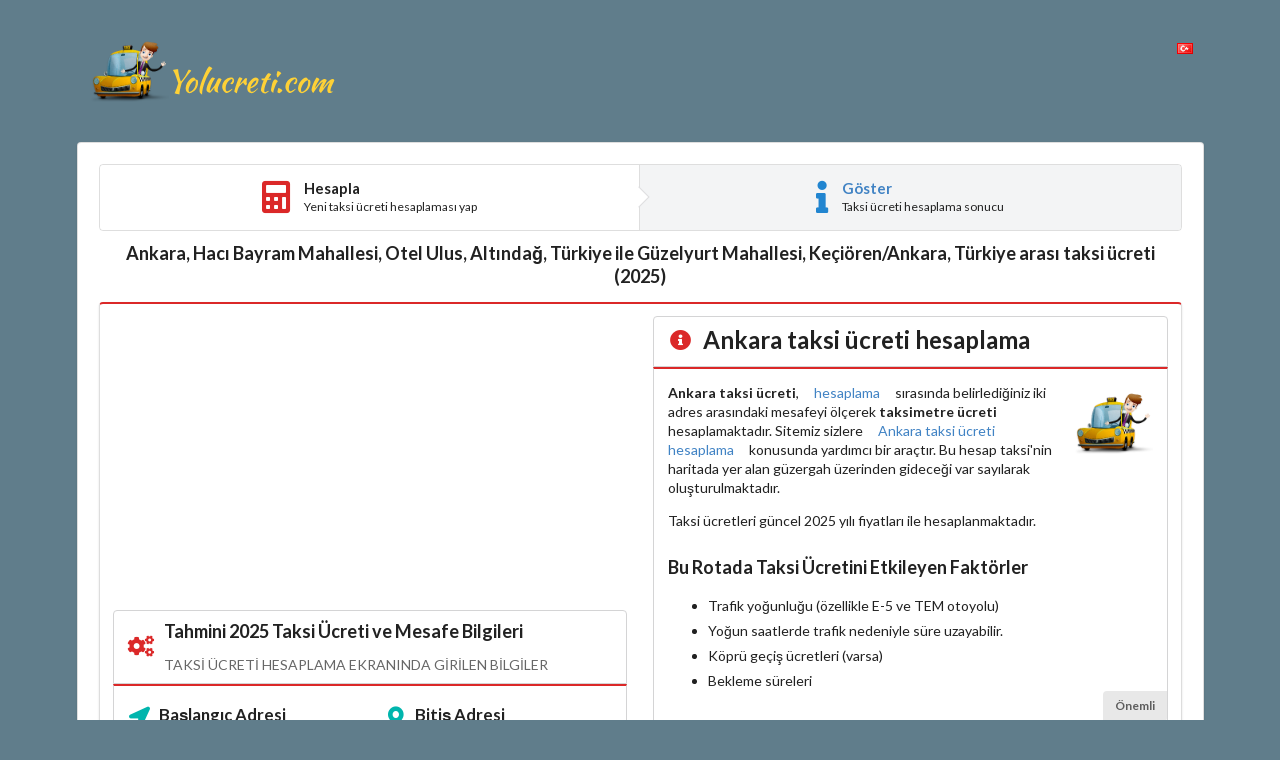

--- FILE ---
content_type: text/html; charset=UTF-8
request_url: https://www.yolucreti.com/taksi-ucreti/tr/TR-ankara/ankara-haci-bayram-mahallesi-otel-ulus-altindag-turkiye-ile-guzelyurt-mahallesi-kecioren-ankara-turkiye-arasi.html
body_size: 4937
content:

<!DOCTYPE html>
<html lang="tr">
<meta charset="utf-8" />
    <meta name="content-language" content="tr" />
<title>Ankara, Hacı Bayram Mahallesi, Otel Ulus, Altındağ, Türkiye ile Güzelyurt Mahallesi, Keçiören/Ankara, Türkiye arası taksi ücreti (2025)</title>

  <meta name="description" content="Ankara, Hacı Bayram Mahallesi, Otel Ulus, Altındağ, Türkiye ile Güzelyurt Mahallesi, Keçiören/Ankara, Türkiye arası taksi ücreti (2025) taksi ücreti nedir? 2025 güncel fiyatlarla mesafe, süre ve ücret bilgileri burada.">
  <meta name="keywords" content="Ankara taksi ücreti hesaplama, taksi ücreti, hesaplama, taksimetre, ne kadar, tutar, Ankara">
  <meta name="author" content="Ramazan Onur">

	<meta name="theme-color" content="#FFE000">
<meta name="viewport" content="initial-scale=1.0, width=device-width" />
<link rel="apple-touch-icon" sizes="180x180" href="/include/img/favicon/apple-touch-icon.png">
    <link rel="icon" type="image/png" sizes="32x32" href="/include/img/favicon/favicon-32x32.png">
    <link rel="icon" type="image/png" sizes="16x16" href="/include/img/favicon/favicon-16x16.png">
    <link rel="icon" href="/include/img/favicon/favicon.ico" type="image/x-icon">
    <!-- <link rel="manifest" href="/include/img/favicon/site.webmanifest"> -->
    <link rel="mask-icon" href="/include/img/favicon/safari-pinned-tab.svg" color="#5bbad5">
    <meta name="msapplication-TileColor" content="#da532c">

<script type="text/javascript">
  var BASLANGIC_KONUM_LONG = '39.94524';
  var BASLANGIC_KONUM_LAT = '32.85695';
  var BITIS_KONUM_LONG = '40.00556';
  var BITIS_KONUM_LAT = '32.88706';
  var BASLANGIC_BASLIK = 'Ankara, Hacı Bayram Mahallesi, Otel Ulus, Altındağ, Türkiye';
  var BITIS_BASLIK = 'Güzelyurt Mahallesi, Keçiören/Ankara, Türkiye';
  var ID = '239233';
  var reCalculate = 0;
</script>



<script>
  (adsbygoogle = window.adsbygoogle || []).push({
    google_ad_client: "ca-pub-8976016300736432",
    enable_page_level_ads: true
  });
</script>
	 <script>
	  (function(i,s,o,g,r,a,m){i['GoogleAnalyticsObject']=r;i[r]=i[r]||function(){
	  (i[r].q=i[r].q||[]).push(arguments)},i[r].l=1*new Date();a=s.createElement(o),
	  m=s.getElementsByTagName(o)[0];a.async=1;a.src=g;m.parentNode.insertBefore(a,m)
	  })(window,document,'script','//www.google-analytics.com/analytics.js','ga');

	  ga('create', 'UA-27691197-3', 'auto');
	  ga('send', 'pageview');

    </script>
    

    <script type="application/ld+json">
{
  "@context": "https://schema.org",
  "@type": "BreadcrumbList",
  "itemListElement": [
    {
        "@type": "ListItem",
        "position": 1,
        "item": {
        "@id": "https://www.yolucreti.com/",
        "name": "Yol Ücreti"
        }
    },{
        "@type": "ListItem",
        "position": 2,
        "item": {
        "@id": "https://www.yolucreti.com/taksi-ucreti/tr/",
        "name": "Taksi Ücreti"
        }
    },{
        "@type": "ListItem",
        "position": 3,
        "item": {
        "@id": "https://www.yolucreti.com/taksi-ucreti/tr/TR-ankara/",
        "name": "Ankara Taksi Ücreti"
        }
    },{
        "@type": "ListItem",
        "position": 4,
        "item": {
        "@id": "https://www.yolucreti.com/taksi-ucreti/tr/TR-ankara/ankara-haci-bayram-mahallesi-otel-ulus-altindag-turkiye-ile-guzelyurt-mahallesi-kecioren-ankara-turkiye-arasi.html",
        "name": "Ankara, Hacı Bayram Mahallesi, Otel Ulus, Altındağ, Türkiye ile Güzelyurt Mahallesi, Keçiören/Ankara, Türkiye arası taksi ücreti (2025)"
        }
    }
  ]
}
</script>
</head>
<body>
        

  <div class="ui column  grid basic  container segment navbar2">




<div class="two column  row">
    <div class="column">
        <a href="https://www.yolucreti.com/taksi-ucreti/tr/" title="Taksi Ücreti Hesaplama" class="logoLink">
        <img class="ui bottom aligned tiny image" src="/taksi-ucreti/assets/img/taksi_icon.png" alt="Yeni taksi ücreti hesaplaması yap">
        <span class="logoText"><img class="ui bottom aligned image" src="/taksi-ucreti/assets/img/yolucreti.png" alt="Taksi Ücreti Hesaplama"></span>
        </a>
    </div>

    <div class="column right aligned">
        <div class="ui compact dropdown language">
            <input type="hidden" name="language">
            <div class="default text"><i class="tr flag"></i></div>
            <div class="menu">
                <div class="item" data-value="en"><i class="gb flag"></i> English</div>
                <div class="item" data-value="tr"><i class="tr flag"></i> Türkçe</div>
                <div class="item" data-value="de"><i class="de flag"></i> Deutsch</div>
                <div class="item" data-value="ru"><i class="ru flag"></i> Русский</div>
                <!-- <div class="item" data-value="fr"><i class="fr flag"></i> French</div>
                <div class="item" data-value="de"><i class="de flag"></i> German</div>
                <div class="item" data-value="ar"><i class="ar flag"></i> Arabic</div> -->
            </div>
        </div>
    </div>
    </div>
</div>


    <div class="ui   padded  container segment tall stacked ">
       

        <div class="ui two unstackable small steps">
          <a href="https://www.yolucreti.com/taksi-ucreti/tr/"  title="Yeni taksi ücreti hesaplaması yap" class="step">
            <i class="red calculator icon"></i>
            <div class="content">
              <div class="title">Hesapla</div>
              <div class="description">Yeni taksi ücreti hesaplaması yap</div>
            </div>
          </a>
          <div class="active step">
            <i class="blue info icon"></i>
            <div class="content">
              <div class="title">Göster</div>
              <div class="description">Taksi ücreti hesaplama sonucu</div>
            </div>
          </div>
        </div>

        <div class="ui">
            <h1 class="ui header medium centered">Ankara, Hacı Bayram Mahallesi, Otel Ulus, Altındağ, Türkiye ile Güzelyurt Mahallesi, Keçiören/Ankara, Türkiye arası taksi ücreti (2025)</h1>
        </div>


            <div class="ui grid container segment stackable red">
            
            <div class="weight wide column">
                <div class="ui ad centered">
                    <!-- yolucreti_esnek -->
                    <ins class="adsbygoogle"
                        style="display:block"
                        data-ad-client="ca-pub-8976016300736432"
                        data-ad-slot="2198502921"
                        data-ad-format="auto"
                        data-full-width-responsive="false"></ins>
                    <script>
                    (adsbygoogle = window.adsbygoogle || []).push({});
                    </script>
                </div>


                <div class="ui basic segment zeroPadding">
                    <div class="ui top attached red header">
                        <i class="settings icon"></i>
                        <div class="content">
                            <h2 class="ui header medium">Tahmini 2025 Taksi Ücreti ve Mesafe Bilgileri</h2>
                            <h3 class="ui sub header">Taksi ücreti hesaplama ekranında girilen bilgiler</h3>
                        </div>
                    </div>
                    <div class="ui attached red segment">
                        <div class="ui stackable grid sonucInfo">
                            <div class="six wide tablet eight wide computer column">
                            <i class="location arrow icon teal large"></i> <b>Başlangıç Adresi</b><br><br>
                                <b>Ankara, Hacı Bayram Mahallesi, Otel Ulus, Altındağ, Türkiye</b>
                            </div>
                            <div class="six wide tablet eight wide computer column">
                                <i class="map marker alternate icon teal large"></i> <b>Bitiş Adresi</b><br><br>
                                <b>Güzelyurt Mahallesi, Keçiören/Ankara, Türkiye</b>
                            </div>
                            <div class="six wide tablet eight wide computer column">
                                <i class="road icon teal large"></i> <b>Mesafe</b><br>
                                <span id="kmHTML">5.5467</span> Kilometre                            </div>
                            <div class="six wide tablet eight wide computer column middle">
                                <i class="stopwatch icon teal large"></i> <b>Süre</b><br>
                                <span id="sureHTML">27.80</span> Dk.                            </div>
                        </div>
                    </div>
                    <div class="ui bottom attached centered header">
                        <div class="ui mini statistic ">
                            <div class="value">
                                <b class="ucret" id="tutarHTML">135.93 TL</b>
                            </div>
                        </div>
                    </div>
                </div>


                
                <div class="taksi_button">
                    <a href="https://www.yolucreti.com/taksi-ucreti/tr/" target="_blank" title="Taksi Ücreti Hesaplama" class="fluid ui animated fade button red big submit">
                        <div class="visible content">Taksi ücreti hesaplama</div>
                        <div class="hidden content">
                            <i class="calculator icon"></i>
                        </div>
                    </a>
                </div>


            </div>

            <div class="weight wide column">


                <div class="ui basic segment zeroPadding">
                    <div class="ui top attached red header">
                        <i class="info circle icon"></i>
                        <div class="content">
                        <h2 class="ui header">Ankara taksi ücreti hesaplama</h2>
                        </div>
                    </div>
                    <div class="ui attached red segment">
                        <img class="ui tiny right floated image" src="/taksi-ucreti/assets/img/taksi_icon.png" alt="Yeni taksi ücreti hesaplaması yap">
                        <p><strong>Ankara taksi ücreti</strong>, <a href="https://hesapla.xyz/" title="hesaplama aracı" target="_blank">hesaplama</a> sırasında belirlediğiniz iki adres arasındaki mesafeyi ölçerek <b>taksimetre ücreti</b> hesaplamaktadır. Sitemiz sizlere <a href="https://www.yolucreti.com/taksi-ucreti/tr/TR-ankara/" title="Ankara taksi ücreti hesaplama" target="_blank">Ankara taksi ücreti hesaplama</a> konusunda yardımcı bir araçtır. Bu hesap taksi'nin haritada yer alan güzergah üzerinden gideceği var sayılarak oluşturulmaktadır.</p><p>Taksi ücretleri güncel 2025 yılı fiyatları ile hesaplanmaktadır.</p><h3>Bu Rotada Taksi Ücretini Etkileyen Faktörler</h3>
                <ul>
                    <li>Trafik yoğunluğu (özellikle E-5 ve TEM otoyolu)</li>
                    <li>Yoğun saatlerde trafik nedeniyle süre uzayabilir.</li>
                    <li>Köprü geçiş ücretleri (varsa)</li>
                    <li>Bekleme süreleri</li>
                </ul></p>                        <div class="ui bottom right attached label">Önemli</div>
                    </div>
                </div>


                    
                <div class="ui ad centered paddingSporsor">
                    <!-- yolucreti_duyarli_baglanti -->
                    <ins class="adsbygoogle"
                        style="display:block"
                        data-ad-client="ca-pub-8976016300736432"
                        data-ad-slot="5643956129"
                        data-ad-format="link"
                        data-full-width-responsive="false"></ins>
                    <script>
                    (adsbygoogle = window.adsbygoogle || []).push({});
                    </script>
                </div>

                <div class="ui basic segment zeroPadding">
                    <div class="ui top attached red header">
                        <i class="map circle icon"></i>
                        <div class="content">
                        <h2 class="ui header">Harita</h2>
                        </div>
                    </div>
                    <div class="ui attached red segment" id="map">
                            <div id="krokiGor">
                                <div class="map-image">Kroki</div>
                                <div id="#map"></div>
                                <!-- <p>Krokiyi görmek için tıklayınız...</p> -->
                            </div>
                    </div>
                </div>


                    
            </div>

    </div>

    <div class="ui grid container basic segment stackable centered">
            <!-- I got these buttons from simplesharebuttons.com -->
            <div id="share-buttons">
                
                <!-- Email -->
                <a href="mailto:?Subject=Ankara, Hacı Bayram Mahallesi, Otel Ulus, Altındağ, Türkiye ile Güzelyurt Mahallesi, Keçiören/Ankara, Türkiye arası taksi ücreti (2025)&amp;Body=Taxi Fare https://www.yolucreti.com/taksi-ucreti/tr/TR-ankara/ankara-haci-bayram-mahallesi-otel-ulus-altindag-turkiye-ile-guzelyurt-mahallesi-kecioren-ankara-turkiye-arasi.html">
                    Email
                </a>
            
                <!-- Facebook -->
                <a href="https://www.facebook.com/sharer.php?u=https://www.yolucreti.com/taksi-ucreti/tr/TR-ankara/ankara-haci-bayram-mahallesi-otel-ulus-altindag-turkiye-ile-guzelyurt-mahallesi-kecioren-ankara-turkiye-arasi.html" target="_blank">
                    Facebook
                </a>
                
                <!-- LinkedIn -->
                <a href="https://www.linkedin.com/shareArticle?mini=true&amp;url=https://www.yolucreti.com/taksi-ucreti/tr/TR-ankara/ankara-haci-bayram-mahallesi-otel-ulus-altindag-turkiye-ile-guzelyurt-mahallesi-kecioren-ankara-turkiye-arasi.html" target="_blank">
                    LinkedIn
                </a>
                
                <!-- Print -->
                <a href="javascript:;" onclick="window.print()">
                    Print
                </a>
                
                <!-- Reddit -->
                <a href="https://reddit.com/submit?url=https://www.yolucreti.com/taksi-ucreti/tr/TR-ankara/ankara-haci-bayram-mahallesi-otel-ulus-altindag-turkiye-ile-guzelyurt-mahallesi-kecioren-ankara-turkiye-arasi.html&amp;title=Ankara, Hacı Bayram Mahallesi, Otel Ulus, Altındağ, Türkiye ile Güzelyurt Mahallesi, Keçiören/Ankara, Türkiye arası taksi ücreti (2025)" target="_blank">
                Reddit
                </a>
                
                <!-- Tumblr-->
                <a href="https://www.tumblr.com/share/link?url=https://www.yolucreti.com/taksi-ucreti/tr/TR-ankara/ankara-haci-bayram-mahallesi-otel-ulus-altindag-turkiye-ile-guzelyurt-mahallesi-kecioren-ankara-turkiye-arasi.html&amp;title=Ankara, Hacı Bayram Mahallesi, Otel Ulus, Altındağ, Türkiye ile Güzelyurt Mahallesi, Keçiören/Ankara, Türkiye arası taksi ücreti (2025)" target="_blank">
                Tumblr
                </a>
                
                <!-- Twitter -->
                <a href="https://twitter.com/share?url=https://www.yolucreti.com/taksi-ucreti/tr/TR-ankara/ankara-haci-bayram-mahallesi-otel-ulus-altindag-turkiye-ile-guzelyurt-mahallesi-kecioren-ankara-turkiye-arasi.html&amp;text=Ankara, Hacı Bayram Mahallesi, Otel Ulus, Altındağ, Türkiye ile Güzelyurt Mahallesi, Keçiören/Ankara, Türkiye arası taksi ücreti (2025)&amp;hashtags=yolucreticom" target="_blank">
                Twitter
                </a>
                
                <!-- VK -->
                <a href="https://vkontakte.ru/share.php?url=https://www.yolucreti.com/taksi-ucreti/tr/TR-ankara/ankara-haci-bayram-mahallesi-otel-ulus-altindag-turkiye-ile-guzelyurt-mahallesi-kecioren-ankara-turkiye-arasi.html" target="_blank">
                VK
                </a>

            </div>
    </div>
    
    <div class="ui ad centered">
        <!-- yolucreti_esnek -->
        <ins class="adsbygoogle"
            style="display:block"
            data-ad-client="ca-pub-8976016300736432"
            data-ad-slot="2198502921"
            data-ad-format="auto"
            data-full-width-responsive="false"></ins>
        <script>
        (adsbygoogle = window.adsbygoogle || []).push({});
        </script>
    </div>


  </div>

  <div class="ui   padded  container segment tall stacked illerList">
    <ul>
    <li><a href="https://www.yolucreti.com/taksi-ucreti/tr/TR-adana/" title="Adana taksi ücreti hesaplama">Adana</a></li><li><a href="https://www.yolucreti.com/taksi-ucreti/tr/TR-afyon/" title="afyon taksi ücreti hesaplama">afyon</a></li><li><a href="https://www.yolucreti.com/taksi-ucreti/tr/TR-agri/" title="Ağrı taksi ücreti hesaplama">Ağrı</a></li><li><a href="https://www.yolucreti.com/taksi-ucreti/tr/TR-aksaray/" title="Aksaray taksi ücreti hesaplama">Aksaray</a></li><li><a href="https://www.yolucreti.com/taksi-ucreti/tr/TR-ankara/" title="Ankara taksi ücreti hesaplama">Ankara</a></li><li><a href="https://www.yolucreti.com/taksi-ucreti/tr/TR-antalya/" title="Antalya taksi ücreti hesaplama">Antalya</a></li><li><a href="https://www.yolucreti.com/taksi-ucreti/tr/TR-aydin/" title="Aydın taksi ücreti hesaplama">Aydın</a></li><li><a href="https://www.yolucreti.com/taksi-ucreti/tr/TR-balikesir/" title="Balıkesir taksi ücreti hesaplama">Balıkesir</a></li><li><a href="https://www.yolucreti.com/taksi-ucreti/tr/TR-bartin/" title="bartin taksi ücreti hesaplama">bartin</a></li><li><a href="https://www.yolucreti.com/taksi-ucreti/tr/TR-bilecik/" title="Bilecik taksi ücreti hesaplama">Bilecik</a></li><li><a href="https://www.yolucreti.com/taksi-ucreti/tr/TR-bolu/" title="Bolu taksi ücreti hesaplama">Bolu</a></li><li><a href="https://www.yolucreti.com/taksi-ucreti/tr/TR-bursa/" title="Bursa taksi ücreti hesaplama">Bursa</a></li><li><a href="https://www.yolucreti.com/taksi-ucreti/tr/TR-canakkale/" title="Çanakkale taksi ücreti hesaplama">Çanakkale</a></li><li><a href="https://www.yolucreti.com/taksi-ucreti/tr/TR-corum/" title="Çorum taksi ücreti hesaplama">Çorum</a></li><li><a href="https://www.yolucreti.com/taksi-ucreti/tr/TR-denizli/" title="Denizli taksi ücreti hesaplama">Denizli</a></li><li><a href="https://www.yolucreti.com/taksi-ucreti/tr/TR-diyarbakir/" title="Diyarbakır taksi ücreti hesaplama">Diyarbakır</a></li><li><a href="https://www.yolucreti.com/taksi-ucreti/tr/TR-duzce/" title="Düzce taksi ücreti hesaplama">Düzce</a></li><li><a href="https://www.yolucreti.com/taksi-ucreti/tr/TR-edirne/" title="Edirne taksi ücreti hesaplama">Edirne</a></li><li><a href="https://www.yolucreti.com/taksi-ucreti/tr/TR-elazig/" title="Elâzığ taksi ücreti hesaplama">Elâzığ</a></li><li><a href="https://www.yolucreti.com/taksi-ucreti/tr/TR-erzurum/" title="Erzurum taksi ücreti hesaplama">Erzurum</a></li><li><a href="https://www.yolucreti.com/taksi-ucreti/tr/TR-eskisehir/" title="Eskişehir taksi ücreti hesaplama">Eskişehir</a></li><li><a href="https://www.yolucreti.com/taksi-ucreti/tr/TR-gaziantep/" title="Gaziantep taksi ücreti hesaplama">Gaziantep</a></li><li><a href="https://www.yolucreti.com/taksi-ucreti/tr/TR-giresun/" title="Giresun taksi ücreti hesaplama">Giresun</a></li><li><a href="https://www.yolucreti.com/taksi-ucreti/tr/TR-hatay/" title="Hatay taksi ücreti hesaplama">Hatay</a></li><li><a href="https://www.yolucreti.com/taksi-ucreti/tr/TR-istanbul/" title="İstanbul taksi ücreti hesaplama">İstanbul</a></li><li><a href="https://www.yolucreti.com/taksi-ucreti/tr/TR-izmir/" title="Izmir taksi ücreti hesaplama">Izmir</a></li><li><a href="https://www.yolucreti.com/taksi-ucreti/tr/TR-kahramanmaras/" title="Kahramanmaraş taksi ücreti hesaplama">Kahramanmaraş</a></li><li><a href="https://www.yolucreti.com/taksi-ucreti/tr/TR-kayseri/" title="Kayseri taksi ücreti hesaplama">Kayseri</a></li><li><a href="https://www.yolucreti.com/taksi-ucreti/tr/TR-kirklareli/" title="Kırklareli taksi ücreti hesaplama">Kırklareli</a></li><li><a href="https://www.yolucreti.com/taksi-ucreti/tr/TR-kocaeli/" title="Kocaeli taksi ücreti hesaplama">Kocaeli</a></li><li><a href="https://www.yolucreti.com/taksi-ucreti/tr/TR-konya/" title="Konya taksi ücreti hesaplama">Konya</a></li><li><a href="https://www.yolucreti.com/taksi-ucreti/tr/TR-kutahya/" title="Kütahya taksi ücreti hesaplama">Kütahya</a></li><li><a href="https://www.yolucreti.com/taksi-ucreti/tr/TR-malatya/" title="Malatya taksi ücreti hesaplama">Malatya</a></li><li><a href="https://www.yolucreti.com/taksi-ucreti/tr/TR-manisa/" title="Manisa taksi ücreti hesaplama">Manisa</a></li><li><a href="https://www.yolucreti.com/taksi-ucreti/tr/TR-mersin/" title="Mersin taksi ücreti hesaplama">Mersin</a></li><li><a href="https://www.yolucreti.com/taksi-ucreti/tr/TR-mugla/" title="Muğla taksi ücreti hesaplama">Muğla</a></li><li><a href="https://www.yolucreti.com/taksi-ucreti/tr/TR-nevsehir/" title="Nevşehir taksi ücreti hesaplama">Nevşehir</a></li><li><a href="https://www.yolucreti.com/taksi-ucreti/tr/TR-ordu/" title="Ordu taksi ücreti hesaplama">Ordu</a></li><li><a href="https://www.yolucreti.com/taksi-ucreti/tr/TR-rize/" title="Rize taksi ücreti hesaplama">Rize</a></li><li><a href="https://www.yolucreti.com/taksi-ucreti/tr/TR-sakarya/" title="Sakarya taksi ücreti hesaplama">Sakarya</a></li><li><a href="https://www.yolucreti.com/taksi-ucreti/tr/TR-samsun/" title="Samsun taksi ücreti hesaplama">Samsun</a></li><li><a href="https://www.yolucreti.com/taksi-ucreti/tr/TR-sanliurfa/" title="Şanlıurfa taksi ücreti hesaplama">Şanlıurfa</a></li><li><a href="https://www.yolucreti.com/taksi-ucreti/tr/TR-sinop/" title="Sinop taksi ücreti hesaplama">Sinop</a></li><li><a href="https://www.yolucreti.com/taksi-ucreti/tr/TR-tekirdag/" title="Tekirdağ taksi ücreti hesaplama">Tekirdağ</a></li><li><a href="https://www.yolucreti.com/taksi-ucreti/tr/TR-tokat/" title="Tokat taksi ücreti hesaplama">Tokat</a></li><li><a href="https://www.yolucreti.com/taksi-ucreti/tr/TR-van/" title="Van taksi ücreti hesaplama">Van</a></li><li><a href="https://www.yolucreti.com/taksi-ucreti/tr/TR-yalova/" title="Yalova taksi ücreti hesaplama">Yalova</a></li><li><a href="https://www.yolucreti.com/taksi-ucreti/tr/TR-yozgat/" title="Yozgat taksi ücreti hesaplama">Yozgat</a></li>    </ul>
  </div>


<script
src="https://code.jquery.com/jquery-3.1.1.min.js"
integrity="sha256-hVVnYaiADRTO2PzUGmuLJr8BLUSjGIZsDYGmIJLv2b8="
crossorigin="anonymous"></script>
<!-- <link href='https://fonts.googleapis.com/css?family=Kaushan+Script' rel='stylesheet' type='text/css'> -->

<link rel="stylesheet" href="https://cdn.jsdelivr.net/npm/semantic-ui@2.3.3/dist/semantic.min.css">
<!-- <link rel="stylesheet" type="text/css" href="/taksi-ucreti/assets/semantic/semantic.min.css"> -->
<link rel="stylesheet" type="text/css" href="/taksi-ucreti/assets/css/style.css?v=3.7">
      <script src="https://cdn.jsdelivr.net/npm/semantic-ui@2.3.3/dist/semantic.min.js"></script>
<!-- <script src="/taksi-ucreti/assets/semantic/semantic.min.js"></script> -->


<link rel="stylesheet" href="https://unpkg.com/leaflet@1.8.0/dist/leaflet.css"
   integrity="sha512-hoalWLoI8r4UszCkZ5kL8vayOGVae1oxXe/2A4AO6J9+580uKHDO3JdHb7NzwwzK5xr/Fs0W40kiNHxM9vyTtQ=="
   crossorigin=""/>
   <script defer src="https://unpkg.com/leaflet@1.8.0/dist/leaflet.js"
   integrity="sha512-BB3hKbKWOc9Ez/TAwyWxNXeoV9c1v6FIeYiBieIWkpLjauysF18NzgR1MBNBXf8/KABdlkX68nAhlwcDFLGPCQ=="
   crossorigin=""></script>

   <link rel="stylesheet" href="https://unpkg.com/leaflet-routing-machine@3.2.12/dist/leaflet-routing-machine.css" />
   <script defer src="https://unpkg.com/leaflet-routing-machine@3.2.12/dist/leaflet-routing-machine.js"></script>


<script async src="//pagead2.googlesyndication.com/pagead/js/adsbygoogle.js"></script>

       <script defer type="text/javascript" src="/taksi-ucreti/assets/js/sonucV3.1.js?v=16"></script>

    </body>
</html>

--- FILE ---
content_type: text/html; charset=utf-8
request_url: https://www.google.com/recaptcha/api2/aframe
body_size: 250
content:
<!DOCTYPE HTML><html><head><meta http-equiv="content-type" content="text/html; charset=UTF-8"></head><body><script nonce="F6MmHgI3Pfl9YDSI4WW5AQ">/** Anti-fraud and anti-abuse applications only. See google.com/recaptcha */ try{var clients={'sodar':'https://pagead2.googlesyndication.com/pagead/sodar?'};window.addEventListener("message",function(a){try{if(a.source===window.parent){var b=JSON.parse(a.data);var c=clients[b['id']];if(c){var d=document.createElement('img');d.src=c+b['params']+'&rc='+(localStorage.getItem("rc::a")?sessionStorage.getItem("rc::b"):"");window.document.body.appendChild(d);sessionStorage.setItem("rc::e",parseInt(sessionStorage.getItem("rc::e")||0)+1);localStorage.setItem("rc::h",'1763110233986');}}}catch(b){}});window.parent.postMessage("_grecaptcha_ready", "*");}catch(b){}</script></body></html>

--- FILE ---
content_type: text/css
request_url: https://www.yolucreti.com/taksi-ucreti/assets/css/style.css?v=3.7
body_size: 1208
content:
body{
    /* background-attachment:fixed;
    background-image: url(../img/header-bg.jpg) !important;
    background-position: center center;
    background-size: cover; */
    background-color: #607D8B;
    line-height: 1.8;
}
.navbar{
    background-color: #00000073 !important;
}
.navbar a.item{
    color:white !important;
}
.navbar2 .row{padding: 0 !important;}
.language{
    height: min-content;
    background-color: transparent !important;
    border: none !important;
    padding: 0 !important;
    line-height: 5 !important;
}
.language .text{}
.logoText{    
   /* font-family: "Kaushan Script","Helvetica Neue",Helvetica,Arial,cursive;
    color: #fed136;
    font-size: 2em;*/
    display: inline-block;
    height: 45px;
}
.logoText2{    
     /* font-family: "Kaushan Script","Helvetica Neue",Helvetica,Arial,cursive;*/
    color: #fed136 !important;
    font-size: 1em;
}
.logoLink{text-align: center;display: inline-block;}


    .ui.search > .results{
        width: 100%;
    }
    .onYazi{
        font-size: large !important;
    }


    .sonucInfo b{
        font-size:larger;
    }

    .ucret{
        font-size:xx-large;
        color:red;
    }

    #share-buttons img {
        width: 45px;
        padding: 5px;
        border: 0;
        box-shadow: 0;
        display: inline;
    }

    .divider h2{
        font-size:medium;
    }


    .illerList ul, .illerList2 ul{
        display: inline-block;
    }
    .illerList ul li, .illerList2 ul li{
        float: left;
        list-style-position: outside;
        line-height: 2;
    }
    .illerList ul li a, .illerList2 ul li a{color:#999999;}
    .illerList ul li a:hover, .illerList2 ul li a:hover{color:#000000;}
    .illerList ul li{ width: 100%;}
    .illerList2 ul li{ width: 50%;}


    #map{        width:100%; height:260px;    }

    #map #krokiGor {    height: 100%;position: relative;}
    #map #krokiGor .map-image{
        background: url('../img/google-maps.webp');
        /* Add the blur effect */
        filter: blur(8px);
        -webkit-filter: blur(8px);

        /* Full height */
        height: 100%;

        /* Center and scale the image nicely */
        background-position: center;
        background-repeat: no-repeat;
        background-size: cover;
    }
    #map #krokiGor p{
       
        /* color:white;cursor:pointer;font-size:larger;padding: 8em;display: inline-block; text-align: center; */
        background-color: rgb(0,0,0); /* Fallback color */
        background-color: rgba(0,0,0, 0.4); /* Black w/opacity/see-through */
        color: white;
        font-weight: bold;
        border: 3px solid #f1f1f1;
        position: absolute;
        top: 50%;
        left: 50%;
        transform: translate(-50%, -50%);
        z-index: 2;
        width: 80%;
        padding: 20px;
        text-align: center;

    }
    .zeroPadding{padding:0 !important;}
    .paddingSporsor{padding:0.5em !important;}
    .taksi_button{margin: 1.5em 0; }
    .taksi_button a{    padding: 1.8em !important; }
    @media only screen and (max-width: 600px) {
        #map{
        width:100%; height:350px; background:grey;
        }
        #map #krokiGor{
            padding: 8em 1em;
        }
        .mobile_full{margin:0px !important; margin-left:0px !important;}

        .illerList ul li{
            width: 100%;
        }
        
    }



    .example_responsive_1 { width: 320px; height: 100px;  max-width: 100%;}
@media(min-width: 500px) { .example_responsive_1 { width: 345px; height: 60px; } }
@media(min-width: 800px) { .example_responsive_1 { width: 728px; height: 90px; } }



@media only screen and (max-width: 767px){
    .ui.container {
        width: auto!important;
        margin-left: 0em!important;
        margin-right: 0em!important;
    }
    .illerList ul li{ width: 100%;}
    .illerList2 ul li{ width: 100%;}
}


/* Mobil dokunma hedeflerini iyileştirme */
a, button, input[type="button"], input[type="submit"] {
  min-height: 44px;
  min-width: 44px;
  padding: 12px;
  margin: 5px 0;
}

/* Mobil responsive düzenlemeler */
@media (max-width: 768px) {
  .taksi-form-container {
    width: 100%;
    padding: 10px;
  }
  
  .taksi-form-input {
    width: 100%;
    margin-bottom: 15px;
  }
  
  .taksi-form-button {
    width: 100%;
    height: 50px;
  }
  
  .sehir-listesi {
    display: grid;
    grid-template-columns: repeat(2, 1fr);
    gap: 10px;
  }
}

/* SSS Bölümü Stilleri */
.sss-bolumu {
  margin: 1em 0;
}

.sss-item {
  margin-bottom: 25px;
  padding-bottom: 25px;
  border-bottom: 1px solid #eee;
}

.sss-item h3 {
  color: #333;
  margin-bottom: 10px;
  font-size: 18px;
}

.sss-item p {
  color: #666;
  line-height: 1.6;
}

--- FILE ---
content_type: text/plain
request_url: https://www.google-analytics.com/j/collect?v=1&_v=j102&a=2031688770&t=pageview&_s=1&dl=https%3A%2F%2Fwww.yolucreti.com%2Ftaksi-ucreti%2Ftr%2FTR-ankara%2Fankara-haci-bayram-mahallesi-otel-ulus-altindag-turkiye-ile-guzelyurt-mahallesi-kecioren-ankara-turkiye-arasi.html&ul=en-us%40posix&dt=Ankara%2C%20Hac%C4%B1%20Bayram%20Mahallesi%2C%20Otel%20Ulus%2C%20Alt%C4%B1nda%C4%9F%2C%20T%C3%BCrkiye%20ile%20G%C3%BCzelyurt%20Mahallesi%2C%20Ke%C3%A7i%C3%B6ren%2FAnkara%2C%20T%C3%BCrkiye%20aras%C4%B1%20taksi%20%C3%BCcreti%20(2025)&sr=1280x720&vp=1280x720&_u=IEBAAEABAAAAACAAI~&jid=595699648&gjid=526728844&cid=1439290831.1763110232&tid=UA-27691197-3&_gid=226249208.1763110232&_r=1&_slc=1&z=305023356
body_size: -450
content:
2,cG-86FRLL20NL

--- FILE ---
content_type: application/javascript
request_url: https://www.yolucreti.com/taksi-ucreti/assets/js/sonucV3.1.js?v=16
body_size: 817
content:

function coordinateUpdate(TIME,KM){
    $.ajax({
      method: "PUT",
      url: "/taksi-ucreti/include/actions.php",
      data: { 
          SURE: TIME, 
          KM: KM,
          BASLANGIC_KONUM_LONG: BASLANGIC_KONUM_LONG,
          BASLANGIC_KONUM_LAT : BASLANGIC_KONUM_LAT,
          BITIS_KONUM_LONG : BITIS_KONUM_LONG,
          BITIS_KONUM_LAT : BITIS_KONUM_LAT,
          ID : ID
      }
    })
      .done(function( msg ) {
          msg = JSON.parse(msg);
          document.getElementById('tutarHTML').innerHTML = msg.ucret;

          // window.location.href='/yolucreti/'+document.documentElement.lang+'/'+msg.url+'.html';
      });
  }

function showSpinner(params) {
    // console.log("Arama başladı");
}
function hideSpinner(params) {
    // console.log("Arama bitti",params);
    const summary = params.routes[0].summary;
    document.getElementById('kmHTML').innerHTML = (summary.totalDistance/1000).toFixed(2);
    document.getElementById('sureHTML').innerHTML = (summary.totalTime/60).toFixed(2);

    if(BASLANGIC_KONUM_LAT == '' || reCalculate == '1'){
        coordinateUpdate((summary.totalTime/60).toFixed(2), summary.totalDistance);
    }
}


    var map = L.map('map').setView([39.74739, -105], 13);

    // var tiles = L.tileLayer('https://{s}.tile.openstreetmap.org/{z}/{x}/{y}.png', {
    //     maxZoom: 19,
    //     attribution: '&copy; <a href="https://www.openstreetmap.org/copyright">OpenStreetMap</a>'
    // }).addTo(map);

    L.tileLayer('https://{s}.tile.osm.org/{z}/{x}/{y}.png', {
        attribution: '&copy; <a href="https://osm.org/copyright">OpenStreetMap</a> contributors'
    }).addTo(map);

    // const start = BASLANGIC_KONUM_LONG+','+BASLANGIC_KONUM_LAT;
    // const end = BITIS_KONUM_LONG+','+BITIS_KONUM_LAT;
    // $.get(`https://www.yolucreti.com/api/route.php?start=${start}&end=${end}`,function(data){
    //     data = JSON.parse(data);
    //     var data2 = JSON.parse(data);
    //     console.log(data2);
    //     let geoJSON = L.geoJSON(data2).addTo(map);
    //     map.fitBounds(geoJSON.getBounds());

    //     // const coordinates = data2.features[0].geometry.coordinates;
    //     // numPts = coordinates.length;
    //     // var beg = coordinates[0];
    //     // var end = coordinates[numPts-1];

    //     // L.marker([beg[1],beg[0]]).bindTooltip("A", { permanent: true, direction: 'right'  }).addTo(map);
    //     // L.marker([end[1],end[0]]).bindTooltip("B", { permanent: true, direction: 'right'  }).addTo(map);

    //     // const info = data2.features[0].properties.summary

    //     // document.getElementById('kmHTML').innerHTML = info.distance/1000;
    //     // document.getElementById('sureHTML').innerHTML = info.duration/60;

    //     // coordinateUpdate(info.duration/60, info.distance);
    // });

    L.Routing.control({
        // language: 'tr',
        show:false,
        waypoints: [
            L.latLng(BASLANGIC_KONUM_LAT, BASLANGIC_KONUM_LONG),
            L.latLng(BITIS_KONUM_LAT, BITIS_KONUM_LONG)
        ]
    })
    // .on('routingstart', showSpinner)
    .on('routesfound', hideSpinner)
    // .on('routingerror', hideSpinner2)
    .addTo(map);